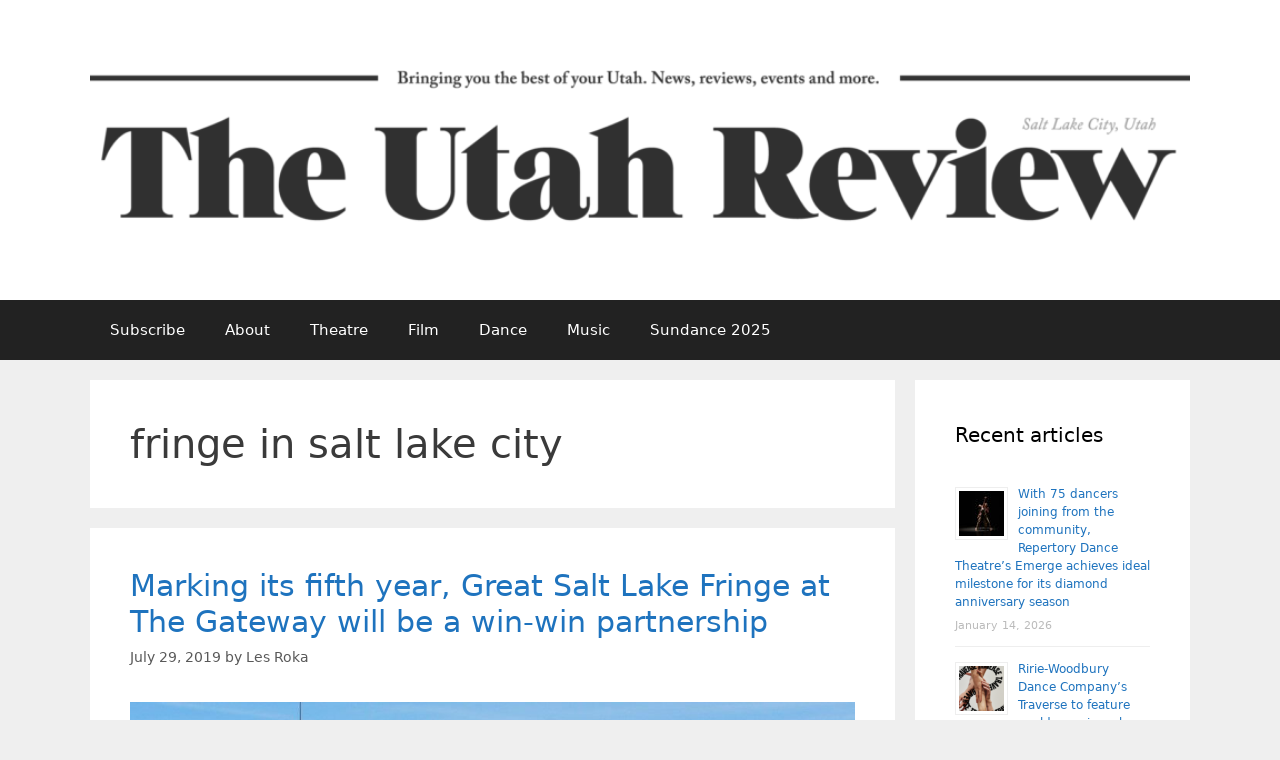

--- FILE ---
content_type: text/html; charset=UTF-8
request_url: https://www.theutahreview.com/tag/fringe-in-salt-lake-city/
body_size: 12802
content:
<!DOCTYPE html><html lang="en-US" itemscope itemtype="https://schema.org/WebSite"><head><meta charset="UTF-8"><title>fringe in salt lake city &#8211; The Utah Review</title><meta name='robots' content='max-image-preview:large' /><meta name="viewport" content="width=device-width, initial-scale=1"><link rel='dns-prefetch' href='//www.theutahreview.com' /><link rel='dns-prefetch' href='//secure.gravatar.com' /><link rel='dns-prefetch' href='//stats.wp.com' /><link rel='dns-prefetch' href='//v0.wordpress.com' /><link rel='dns-prefetch' href='//jetpack.wordpress.com' /><link rel='dns-prefetch' href='//s0.wp.com' /><link rel='dns-prefetch' href='//public-api.wordpress.com' /><link rel='dns-prefetch' href='//0.gravatar.com' /><link rel='dns-prefetch' href='//1.gravatar.com' /><link rel='dns-prefetch' href='//2.gravatar.com' /><link rel="alternate" type="application/rss+xml" title="The Utah Review &raquo; Feed" href="https://www.theutahreview.com/feed/" /><link rel="alternate" type="application/rss+xml" title="The Utah Review &raquo; Comments Feed" href="https://www.theutahreview.com/comments/feed/" /><link rel="alternate" type="application/rss+xml" title="The Utah Review &raquo; fringe in salt lake city Tag Feed" href="https://www.theutahreview.com/tag/fringe-in-salt-lake-city/feed/" /><style id='wp-img-auto-sizes-contain-inline-css'>img:is([sizes=auto i],[sizes^="auto," i]){contain-intrinsic-size:3000px 1500px}
/*# sourceURL=wp-img-auto-sizes-contain-inline-css */</style><style id='wp-emoji-styles-inline-css'>img.wp-smiley, img.emoji {
		display: inline !important;
		border: none !important;
		box-shadow: none !important;
		height: 1em !important;
		width: 1em !important;
		margin: 0 0.07em !important;
		vertical-align: -0.1em !important;
		background: none !important;
		padding: 0 !important;
	}
/*# sourceURL=wp-emoji-styles-inline-css */</style><style id='wp-block-library-inline-css'>:root{--wp-block-synced-color:#7a00df;--wp-block-synced-color--rgb:122,0,223;--wp-bound-block-color:var(--wp-block-synced-color);--wp-editor-canvas-background:#ddd;--wp-admin-theme-color:#007cba;--wp-admin-theme-color--rgb:0,124,186;--wp-admin-theme-color-darker-10:#006ba1;--wp-admin-theme-color-darker-10--rgb:0,107,160.5;--wp-admin-theme-color-darker-20:#005a87;--wp-admin-theme-color-darker-20--rgb:0,90,135;--wp-admin-border-width-focus:2px}@media (min-resolution:192dpi){:root{--wp-admin-border-width-focus:1.5px}}.wp-element-button{cursor:pointer}:root .has-very-light-gray-background-color{background-color:#eee}:root .has-very-dark-gray-background-color{background-color:#313131}:root .has-very-light-gray-color{color:#eee}:root .has-very-dark-gray-color{color:#313131}:root .has-vivid-green-cyan-to-vivid-cyan-blue-gradient-background{background:linear-gradient(135deg,#00d084,#0693e3)}:root .has-purple-crush-gradient-background{background:linear-gradient(135deg,#34e2e4,#4721fb 50%,#ab1dfe)}:root .has-hazy-dawn-gradient-background{background:linear-gradient(135deg,#faaca8,#dad0ec)}:root .has-subdued-olive-gradient-background{background:linear-gradient(135deg,#fafae1,#67a671)}:root .has-atomic-cream-gradient-background{background:linear-gradient(135deg,#fdd79a,#004a59)}:root .has-nightshade-gradient-background{background:linear-gradient(135deg,#330968,#31cdcf)}:root .has-midnight-gradient-background{background:linear-gradient(135deg,#020381,#2874fc)}:root{--wp--preset--font-size--normal:16px;--wp--preset--font-size--huge:42px}.has-regular-font-size{font-size:1em}.has-larger-font-size{font-size:2.625em}.has-normal-font-size{font-size:var(--wp--preset--font-size--normal)}.has-huge-font-size{font-size:var(--wp--preset--font-size--huge)}.has-text-align-center{text-align:center}.has-text-align-left{text-align:left}.has-text-align-right{text-align:right}.has-fit-text{white-space:nowrap!important}#end-resizable-editor-section{display:none}.aligncenter{clear:both}.items-justified-left{justify-content:flex-start}.items-justified-center{justify-content:center}.items-justified-right{justify-content:flex-end}.items-justified-space-between{justify-content:space-between}.screen-reader-text{border:0;clip-path:inset(50%);height:1px;margin:-1px;overflow:hidden;padding:0;position:absolute;width:1px;word-wrap:normal!important}.screen-reader-text:focus{background-color:#ddd;clip-path:none;color:#444;display:block;font-size:1em;height:auto;left:5px;line-height:normal;padding:15px 23px 14px;text-decoration:none;top:5px;width:auto;z-index:100000}html :where(.has-border-color){border-style:solid}html :where([style*=border-top-color]){border-top-style:solid}html :where([style*=border-right-color]){border-right-style:solid}html :where([style*=border-bottom-color]){border-bottom-style:solid}html :where([style*=border-left-color]){border-left-style:solid}html :where([style*=border-width]){border-style:solid}html :where([style*=border-top-width]){border-top-style:solid}html :where([style*=border-right-width]){border-right-style:solid}html :where([style*=border-bottom-width]){border-bottom-style:solid}html :where([style*=border-left-width]){border-left-style:solid}html :where(img[class*=wp-image-]){height:auto;max-width:100%}:where(figure){margin:0 0 1em}html :where(.is-position-sticky){--wp-admin--admin-bar--position-offset:var(--wp-admin--admin-bar--height,0px)}@media screen and (max-width:600px){html :where(.is-position-sticky){--wp-admin--admin-bar--position-offset:0px}}

/*# sourceURL=wp-block-library-inline-css */</style><style id='wp-block-paragraph-inline-css'>.is-small-text{font-size:.875em}.is-regular-text{font-size:1em}.is-large-text{font-size:2.25em}.is-larger-text{font-size:3em}.has-drop-cap:not(:focus):first-letter{float:left;font-size:8.4em;font-style:normal;font-weight:100;line-height:.68;margin:.05em .1em 0 0;text-transform:uppercase}body.rtl .has-drop-cap:not(:focus):first-letter{float:none;margin-left:.1em}p.has-drop-cap.has-background{overflow:hidden}:root :where(p.has-background){padding:1.25em 2.375em}:where(p.has-text-color:not(.has-link-color)) a{color:inherit}p.has-text-align-left[style*="writing-mode:vertical-lr"],p.has-text-align-right[style*="writing-mode:vertical-rl"]{rotate:180deg}
/*# sourceURL=https://www.theutahreview.com/wp-includes/blocks/paragraph/style.min.css */</style><style id='global-styles-inline-css'>:root{--wp--preset--aspect-ratio--square: 1;--wp--preset--aspect-ratio--4-3: 4/3;--wp--preset--aspect-ratio--3-4: 3/4;--wp--preset--aspect-ratio--3-2: 3/2;--wp--preset--aspect-ratio--2-3: 2/3;--wp--preset--aspect-ratio--16-9: 16/9;--wp--preset--aspect-ratio--9-16: 9/16;--wp--preset--color--black: #000000;--wp--preset--color--cyan-bluish-gray: #abb8c3;--wp--preset--color--white: #ffffff;--wp--preset--color--pale-pink: #f78da7;--wp--preset--color--vivid-red: #cf2e2e;--wp--preset--color--luminous-vivid-orange: #ff6900;--wp--preset--color--luminous-vivid-amber: #fcb900;--wp--preset--color--light-green-cyan: #7bdcb5;--wp--preset--color--vivid-green-cyan: #00d084;--wp--preset--color--pale-cyan-blue: #8ed1fc;--wp--preset--color--vivid-cyan-blue: #0693e3;--wp--preset--color--vivid-purple: #9b51e0;--wp--preset--color--contrast: var(--contrast);--wp--preset--color--contrast-2: var(--contrast-2);--wp--preset--color--contrast-3: var(--contrast-3);--wp--preset--color--base: var(--base);--wp--preset--color--base-2: var(--base-2);--wp--preset--color--base-3: var(--base-3);--wp--preset--color--accent: var(--accent);--wp--preset--gradient--vivid-cyan-blue-to-vivid-purple: linear-gradient(135deg,rgb(6,147,227) 0%,rgb(155,81,224) 100%);--wp--preset--gradient--light-green-cyan-to-vivid-green-cyan: linear-gradient(135deg,rgb(122,220,180) 0%,rgb(0,208,130) 100%);--wp--preset--gradient--luminous-vivid-amber-to-luminous-vivid-orange: linear-gradient(135deg,rgb(252,185,0) 0%,rgb(255,105,0) 100%);--wp--preset--gradient--luminous-vivid-orange-to-vivid-red: linear-gradient(135deg,rgb(255,105,0) 0%,rgb(207,46,46) 100%);--wp--preset--gradient--very-light-gray-to-cyan-bluish-gray: linear-gradient(135deg,rgb(238,238,238) 0%,rgb(169,184,195) 100%);--wp--preset--gradient--cool-to-warm-spectrum: linear-gradient(135deg,rgb(74,234,220) 0%,rgb(151,120,209) 20%,rgb(207,42,186) 40%,rgb(238,44,130) 60%,rgb(251,105,98) 80%,rgb(254,248,76) 100%);--wp--preset--gradient--blush-light-purple: linear-gradient(135deg,rgb(255,206,236) 0%,rgb(152,150,240) 100%);--wp--preset--gradient--blush-bordeaux: linear-gradient(135deg,rgb(254,205,165) 0%,rgb(254,45,45) 50%,rgb(107,0,62) 100%);--wp--preset--gradient--luminous-dusk: linear-gradient(135deg,rgb(255,203,112) 0%,rgb(199,81,192) 50%,rgb(65,88,208) 100%);--wp--preset--gradient--pale-ocean: linear-gradient(135deg,rgb(255,245,203) 0%,rgb(182,227,212) 50%,rgb(51,167,181) 100%);--wp--preset--gradient--electric-grass: linear-gradient(135deg,rgb(202,248,128) 0%,rgb(113,206,126) 100%);--wp--preset--gradient--midnight: linear-gradient(135deg,rgb(2,3,129) 0%,rgb(40,116,252) 100%);--wp--preset--font-size--small: 13px;--wp--preset--font-size--medium: 20px;--wp--preset--font-size--large: 36px;--wp--preset--font-size--x-large: 42px;--wp--preset--spacing--20: 0.44rem;--wp--preset--spacing--30: 0.67rem;--wp--preset--spacing--40: 1rem;--wp--preset--spacing--50: 1.5rem;--wp--preset--spacing--60: 2.25rem;--wp--preset--spacing--70: 3.38rem;--wp--preset--spacing--80: 5.06rem;--wp--preset--shadow--natural: 6px 6px 9px rgba(0, 0, 0, 0.2);--wp--preset--shadow--deep: 12px 12px 50px rgba(0, 0, 0, 0.4);--wp--preset--shadow--sharp: 6px 6px 0px rgba(0, 0, 0, 0.2);--wp--preset--shadow--outlined: 6px 6px 0px -3px rgb(255, 255, 255), 6px 6px rgb(0, 0, 0);--wp--preset--shadow--crisp: 6px 6px 0px rgb(0, 0, 0);}:where(.is-layout-flex){gap: 0.5em;}:where(.is-layout-grid){gap: 0.5em;}body .is-layout-flex{display: flex;}.is-layout-flex{flex-wrap: wrap;align-items: center;}.is-layout-flex > :is(*, div){margin: 0;}body .is-layout-grid{display: grid;}.is-layout-grid > :is(*, div){margin: 0;}:where(.wp-block-columns.is-layout-flex){gap: 2em;}:where(.wp-block-columns.is-layout-grid){gap: 2em;}:where(.wp-block-post-template.is-layout-flex){gap: 1.25em;}:where(.wp-block-post-template.is-layout-grid){gap: 1.25em;}.has-black-color{color: var(--wp--preset--color--black) !important;}.has-cyan-bluish-gray-color{color: var(--wp--preset--color--cyan-bluish-gray) !important;}.has-white-color{color: var(--wp--preset--color--white) !important;}.has-pale-pink-color{color: var(--wp--preset--color--pale-pink) !important;}.has-vivid-red-color{color: var(--wp--preset--color--vivid-red) !important;}.has-luminous-vivid-orange-color{color: var(--wp--preset--color--luminous-vivid-orange) !important;}.has-luminous-vivid-amber-color{color: var(--wp--preset--color--luminous-vivid-amber) !important;}.has-light-green-cyan-color{color: var(--wp--preset--color--light-green-cyan) !important;}.has-vivid-green-cyan-color{color: var(--wp--preset--color--vivid-green-cyan) !important;}.has-pale-cyan-blue-color{color: var(--wp--preset--color--pale-cyan-blue) !important;}.has-vivid-cyan-blue-color{color: var(--wp--preset--color--vivid-cyan-blue) !important;}.has-vivid-purple-color{color: var(--wp--preset--color--vivid-purple) !important;}.has-black-background-color{background-color: var(--wp--preset--color--black) !important;}.has-cyan-bluish-gray-background-color{background-color: var(--wp--preset--color--cyan-bluish-gray) !important;}.has-white-background-color{background-color: var(--wp--preset--color--white) !important;}.has-pale-pink-background-color{background-color: var(--wp--preset--color--pale-pink) !important;}.has-vivid-red-background-color{background-color: var(--wp--preset--color--vivid-red) !important;}.has-luminous-vivid-orange-background-color{background-color: var(--wp--preset--color--luminous-vivid-orange) !important;}.has-luminous-vivid-amber-background-color{background-color: var(--wp--preset--color--luminous-vivid-amber) !important;}.has-light-green-cyan-background-color{background-color: var(--wp--preset--color--light-green-cyan) !important;}.has-vivid-green-cyan-background-color{background-color: var(--wp--preset--color--vivid-green-cyan) !important;}.has-pale-cyan-blue-background-color{background-color: var(--wp--preset--color--pale-cyan-blue) !important;}.has-vivid-cyan-blue-background-color{background-color: var(--wp--preset--color--vivid-cyan-blue) !important;}.has-vivid-purple-background-color{background-color: var(--wp--preset--color--vivid-purple) !important;}.has-black-border-color{border-color: var(--wp--preset--color--black) !important;}.has-cyan-bluish-gray-border-color{border-color: var(--wp--preset--color--cyan-bluish-gray) !important;}.has-white-border-color{border-color: var(--wp--preset--color--white) !important;}.has-pale-pink-border-color{border-color: var(--wp--preset--color--pale-pink) !important;}.has-vivid-red-border-color{border-color: var(--wp--preset--color--vivid-red) !important;}.has-luminous-vivid-orange-border-color{border-color: var(--wp--preset--color--luminous-vivid-orange) !important;}.has-luminous-vivid-amber-border-color{border-color: var(--wp--preset--color--luminous-vivid-amber) !important;}.has-light-green-cyan-border-color{border-color: var(--wp--preset--color--light-green-cyan) !important;}.has-vivid-green-cyan-border-color{border-color: var(--wp--preset--color--vivid-green-cyan) !important;}.has-pale-cyan-blue-border-color{border-color: var(--wp--preset--color--pale-cyan-blue) !important;}.has-vivid-cyan-blue-border-color{border-color: var(--wp--preset--color--vivid-cyan-blue) !important;}.has-vivid-purple-border-color{border-color: var(--wp--preset--color--vivid-purple) !important;}.has-vivid-cyan-blue-to-vivid-purple-gradient-background{background: var(--wp--preset--gradient--vivid-cyan-blue-to-vivid-purple) !important;}.has-light-green-cyan-to-vivid-green-cyan-gradient-background{background: var(--wp--preset--gradient--light-green-cyan-to-vivid-green-cyan) !important;}.has-luminous-vivid-amber-to-luminous-vivid-orange-gradient-background{background: var(--wp--preset--gradient--luminous-vivid-amber-to-luminous-vivid-orange) !important;}.has-luminous-vivid-orange-to-vivid-red-gradient-background{background: var(--wp--preset--gradient--luminous-vivid-orange-to-vivid-red) !important;}.has-very-light-gray-to-cyan-bluish-gray-gradient-background{background: var(--wp--preset--gradient--very-light-gray-to-cyan-bluish-gray) !important;}.has-cool-to-warm-spectrum-gradient-background{background: var(--wp--preset--gradient--cool-to-warm-spectrum) !important;}.has-blush-light-purple-gradient-background{background: var(--wp--preset--gradient--blush-light-purple) !important;}.has-blush-bordeaux-gradient-background{background: var(--wp--preset--gradient--blush-bordeaux) !important;}.has-luminous-dusk-gradient-background{background: var(--wp--preset--gradient--luminous-dusk) !important;}.has-pale-ocean-gradient-background{background: var(--wp--preset--gradient--pale-ocean) !important;}.has-electric-grass-gradient-background{background: var(--wp--preset--gradient--electric-grass) !important;}.has-midnight-gradient-background{background: var(--wp--preset--gradient--midnight) !important;}.has-small-font-size{font-size: var(--wp--preset--font-size--small) !important;}.has-medium-font-size{font-size: var(--wp--preset--font-size--medium) !important;}.has-large-font-size{font-size: var(--wp--preset--font-size--large) !important;}.has-x-large-font-size{font-size: var(--wp--preset--font-size--x-large) !important;}
/*# sourceURL=global-styles-inline-css */</style><style id='classic-theme-styles-inline-css'>/*! This file is auto-generated */
.wp-block-button__link{color:#fff;background-color:#32373c;border-radius:9999px;box-shadow:none;text-decoration:none;padding:calc(.667em + 2px) calc(1.333em + 2px);font-size:1.125em}.wp-block-file__button{background:#32373c;color:#fff;text-decoration:none}
/*# sourceURL=/wp-includes/css/classic-themes.min.css */</style><link rel='stylesheet' id='gn-frontend-gnfollow-style-css' href='https://www.theutahreview.com/wp-content/plugins/gn-publisher/assets/css/gn-frontend-gnfollow.min.css?ver=1.5.26' media='all' /><style id='wpxpo-global-style-inline-css'>:root {
			--preset-color1: #037fff;
			--preset-color2: #026fe0;
			--preset-color3: #071323;
			--preset-color4: #132133;
			--preset-color5: #34495e;
			--preset-color6: #787676;
			--preset-color7: #f0f2f3;
			--preset-color8: #f8f9fa;
			--preset-color9: #ffffff;
		}{}
/*# sourceURL=wpxpo-global-style-inline-css */</style><style id='ultp-preset-colors-style-inline-css'>:root { --postx_preset_Base_1_color: #f4f4ff; --postx_preset_Base_2_color: #dddff8; --postx_preset_Base_3_color: #B4B4D6; --postx_preset_Primary_color: #3323f0; --postx_preset_Secondary_color: #4a5fff; --postx_preset_Tertiary_color: #FFFFFF; --postx_preset_Contrast_3_color: #545472; --postx_preset_Contrast_2_color: #262657; --postx_preset_Contrast_1_color: #10102e; --postx_preset_Over_Primary_color: #ffffff;  }
/*# sourceURL=ultp-preset-colors-style-inline-css */</style><style id='ultp-preset-gradient-style-inline-css'>:root { --postx_preset_Primary_to_Secondary_to_Right_gradient: linear-gradient(90deg, var(--postx_preset_Primary_color) 0%, var(--postx_preset_Secondary_color) 100%); --postx_preset_Primary_to_Secondary_to_Bottom_gradient: linear-gradient(180deg, var(--postx_preset_Primary_color) 0%, var(--postx_preset_Secondary_color) 100%); --postx_preset_Secondary_to_Primary_to_Right_gradient: linear-gradient(90deg, var(--postx_preset_Secondary_color) 0%, var(--postx_preset_Primary_color) 100%); --postx_preset_Secondary_to_Primary_to_Bottom_gradient: linear-gradient(180deg, var(--postx_preset_Secondary_color) 0%, var(--postx_preset_Primary_color) 100%); --postx_preset_Cold_Evening_gradient: linear-gradient(0deg, rgb(12, 52, 131) 0%, rgb(162, 182, 223) 100%, rgb(107, 140, 206) 100%, rgb(162, 182, 223) 100%); --postx_preset_Purple_Division_gradient: linear-gradient(0deg, rgb(112, 40, 228) 0%, rgb(229, 178, 202) 100%); --postx_preset_Over_Sun_gradient: linear-gradient(60deg, rgb(171, 236, 214) 0%, rgb(251, 237, 150) 100%); --postx_preset_Morning_Salad_gradient: linear-gradient(-255deg, rgb(183, 248, 219) 0%, rgb(80, 167, 194) 100%); --postx_preset_Fabled_Sunset_gradient: linear-gradient(-270deg, rgb(35, 21, 87) 0%, rgb(68, 16, 122) 29%, rgb(255, 19, 97) 67%, rgb(255, 248, 0) 100%);  }
/*# sourceURL=ultp-preset-gradient-style-inline-css */</style><style id='ultp-preset-typo-style-inline-css'>:root { --postx_preset_Heading_typo_font_family: Helvetica; --postx_preset_Heading_typo_font_family_type: sans-serif; --postx_preset_Heading_typo_font_weight: 600; --postx_preset_Heading_typo_text_transform: capitalize; --postx_preset_Body_and_Others_typo_font_family: Helvetica; --postx_preset_Body_and_Others_typo_font_family_type: sans-serif; --postx_preset_Body_and_Others_typo_font_weight: 400; --postx_preset_Body_and_Others_typo_text_transform: lowercase; --postx_preset_body_typo_font_size_lg: 16px; --postx_preset_paragraph_1_typo_font_size_lg: 12px; --postx_preset_paragraph_2_typo_font_size_lg: 12px; --postx_preset_paragraph_3_typo_font_size_lg: 12px; --postx_preset_heading_h1_typo_font_size_lg: 42px; --postx_preset_heading_h2_typo_font_size_lg: 36px; --postx_preset_heading_h3_typo_font_size_lg: 30px; --postx_preset_heading_h4_typo_font_size_lg: 24px; --postx_preset_heading_h5_typo_font_size_lg: 20px; --postx_preset_heading_h6_typo_font_size_lg: 16px; }
/*# sourceURL=ultp-preset-typo-style-inline-css */</style><link rel='stylesheet' id='generate-style-grid-css' href='https://www.theutahreview.com/wp-content/themes/generatepress/assets/css/unsemantic-grid.min.css?ver=3.6.0' media='all' /><link rel='stylesheet' id='generate-style-css' href='https://www.theutahreview.com/wp-content/themes/generatepress/assets/css/style.min.css?ver=3.6.0' media='all' /><style id='generate-style-inline-css'>body{background-color:#efefef;color:#3a3a3a;}a{color:#1e73be;}a:hover, a:focus, a:active{color:#000000;}body .grid-container{max-width:1100px;}.wp-block-group__inner-container{max-width:1100px;margin-left:auto;margin-right:auto;}.site-header .header-image{width:1180px;}:root{--contrast:#222222;--contrast-2:#575760;--contrast-3:#b2b2be;--base:#f0f0f0;--base-2:#f7f8f9;--base-3:#ffffff;--accent:#1e73be;}:root .has-contrast-color{color:var(--contrast);}:root .has-contrast-background-color{background-color:var(--contrast);}:root .has-contrast-2-color{color:var(--contrast-2);}:root .has-contrast-2-background-color{background-color:var(--contrast-2);}:root .has-contrast-3-color{color:var(--contrast-3);}:root .has-contrast-3-background-color{background-color:var(--contrast-3);}:root .has-base-color{color:var(--base);}:root .has-base-background-color{background-color:var(--base);}:root .has-base-2-color{color:var(--base-2);}:root .has-base-2-background-color{background-color:var(--base-2);}:root .has-base-3-color{color:var(--base-3);}:root .has-base-3-background-color{background-color:var(--base-3);}:root .has-accent-color{color:var(--accent);}:root .has-accent-background-color{background-color:var(--accent);}body, button, input, select, textarea{font-family:-apple-system, system-ui, BlinkMacSystemFont, "Segoe UI", Helvetica, Arial, sans-serif, "Apple Color Emoji", "Segoe UI Emoji", "Segoe UI Symbol";}body{line-height:1.5;}.entry-content > [class*="wp-block-"]:not(:last-child):not(.wp-block-heading){margin-bottom:1.5em;}.main-title{font-size:45px;}.main-navigation .main-nav ul ul li a{font-size:14px;}.sidebar .widget, .footer-widgets .widget{font-size:17px;}h1{font-weight:300;font-size:40px;}h2{font-weight:300;font-size:30px;}h3{font-size:20px;}h4{font-size:inherit;}h5{font-size:inherit;}@media (max-width:768px){.main-title{font-size:30px;}h1{font-size:30px;}h2{font-size:25px;}}.top-bar{background-color:#636363;color:#ffffff;}.top-bar a{color:#ffffff;}.top-bar a:hover{color:#303030;}.site-header{background-color:#ffffff;color:#3a3a3a;}.site-header a{color:#3a3a3a;}.main-title a,.main-title a:hover{color:#222222;}.site-description{color:#757575;}.main-navigation,.main-navigation ul ul{background-color:#222222;}.main-navigation .main-nav ul li a, .main-navigation .menu-toggle, .main-navigation .menu-bar-items{color:#ffffff;}.main-navigation .main-nav ul li:not([class*="current-menu-"]):hover > a, .main-navigation .main-nav ul li:not([class*="current-menu-"]):focus > a, .main-navigation .main-nav ul li.sfHover:not([class*="current-menu-"]) > a, .main-navigation .menu-bar-item:hover > a, .main-navigation .menu-bar-item.sfHover > a{color:#ffffff;background-color:#3f3f3f;}button.menu-toggle:hover,button.menu-toggle:focus,.main-navigation .mobile-bar-items a,.main-navigation .mobile-bar-items a:hover,.main-navigation .mobile-bar-items a:focus{color:#ffffff;}.main-navigation .main-nav ul li[class*="current-menu-"] > a{color:#ffffff;background-color:#3f3f3f;}.navigation-search input[type="search"],.navigation-search input[type="search"]:active, .navigation-search input[type="search"]:focus, .main-navigation .main-nav ul li.search-item.active > a, .main-navigation .menu-bar-items .search-item.active > a{color:#ffffff;background-color:#3f3f3f;}.main-navigation ul ul{background-color:#3f3f3f;}.main-navigation .main-nav ul ul li a{color:#ffffff;}.main-navigation .main-nav ul ul li:not([class*="current-menu-"]):hover > a,.main-navigation .main-nav ul ul li:not([class*="current-menu-"]):focus > a, .main-navigation .main-nav ul ul li.sfHover:not([class*="current-menu-"]) > a{color:#ffffff;background-color:#4f4f4f;}.main-navigation .main-nav ul ul li[class*="current-menu-"] > a{color:#ffffff;background-color:#4f4f4f;}.separate-containers .inside-article, .separate-containers .comments-area, .separate-containers .page-header, .one-container .container, .separate-containers .paging-navigation, .inside-page-header{background-color:#ffffff;}.entry-meta{color:#595959;}.entry-meta a{color:#595959;}.entry-meta a:hover{color:#1e73be;}.sidebar .widget{background-color:#ffffff;}.sidebar .widget .widget-title{color:#000000;}.footer-widgets{background-color:#ffffff;}.footer-widgets .widget-title{color:#000000;}.site-info{color:#ffffff;background-color:#222222;}.site-info a{color:#ffffff;}.site-info a:hover{color:#606060;}.footer-bar .widget_nav_menu .current-menu-item a{color:#606060;}input[type="text"],input[type="email"],input[type="url"],input[type="password"],input[type="search"],input[type="tel"],input[type="number"],textarea,select{color:#666666;background-color:#fafafa;border-color:#cccccc;}input[type="text"]:focus,input[type="email"]:focus,input[type="url"]:focus,input[type="password"]:focus,input[type="search"]:focus,input[type="tel"]:focus,input[type="number"]:focus,textarea:focus,select:focus{color:#666666;background-color:#ffffff;border-color:#bfbfbf;}button,html input[type="button"],input[type="reset"],input[type="submit"],a.button,a.wp-block-button__link:not(.has-background){color:#ffffff;background-color:#666666;}button:hover,html input[type="button"]:hover,input[type="reset"]:hover,input[type="submit"]:hover,a.button:hover,button:focus,html input[type="button"]:focus,input[type="reset"]:focus,input[type="submit"]:focus,a.button:focus,a.wp-block-button__link:not(.has-background):active,a.wp-block-button__link:not(.has-background):focus,a.wp-block-button__link:not(.has-background):hover{color:#ffffff;background-color:#3f3f3f;}a.generate-back-to-top{background-color:rgba( 0,0,0,0.4 );color:#ffffff;}a.generate-back-to-top:hover,a.generate-back-to-top:focus{background-color:rgba( 0,0,0,0.6 );color:#ffffff;}:root{--gp-search-modal-bg-color:var(--base-3);--gp-search-modal-text-color:var(--contrast);--gp-search-modal-overlay-bg-color:rgba(0,0,0,0.2);}@media (max-width:768px){.main-navigation .menu-bar-item:hover > a, .main-navigation .menu-bar-item.sfHover > a{background:none;color:#ffffff;}}.inside-top-bar{padding:10px;}.inside-header{padding:40px;}.site-main .wp-block-group__inner-container{padding:40px;}.entry-content .alignwide, body:not(.no-sidebar) .entry-content .alignfull{margin-left:-40px;width:calc(100% + 80px);max-width:calc(100% + 80px);}.rtl .menu-item-has-children .dropdown-menu-toggle{padding-left:20px;}.rtl .main-navigation .main-nav ul li.menu-item-has-children > a{padding-right:20px;}.site-info{padding:20px;}@media (max-width:768px){.separate-containers .inside-article, .separate-containers .comments-area, .separate-containers .page-header, .separate-containers .paging-navigation, .one-container .site-content, .inside-page-header{padding:30px;}.site-main .wp-block-group__inner-container{padding:30px;}.site-info{padding-right:10px;padding-left:10px;}.entry-content .alignwide, body:not(.no-sidebar) .entry-content .alignfull{margin-left:-30px;width:calc(100% + 60px);max-width:calc(100% + 60px);}}.one-container .sidebar .widget{padding:0px;}/* End cached CSS */@media (max-width:768px){.main-navigation .menu-toggle,.main-navigation .mobile-bar-items,.sidebar-nav-mobile:not(#sticky-placeholder){display:block;}.main-navigation ul,.gen-sidebar-nav{display:none;}[class*="nav-float-"] .site-header .inside-header > *{float:none;clear:both;}}
/*# sourceURL=generate-style-inline-css */</style><link rel='stylesheet' id='generate-mobile-style-css' href='https://www.theutahreview.com/wp-content/themes/generatepress/assets/css/mobile.min.css?ver=3.6.0' media='all' /><link rel='stylesheet' id='generate-font-icons-css' href='https://www.theutahreview.com/wp-content/themes/generatepress/assets/css/components/font-icons.min.css?ver=3.6.0' media='all' /> <script defer src="https://www.theutahreview.com/wp-includes/js/jquery/jquery.min.js?ver=3.7.1" id="jquery-core-js"></script> <script defer src="https://www.theutahreview.com/wp-includes/js/jquery/jquery-migrate.min.js?ver=3.4.1" id="jquery-migrate-js"></script> <meta property="og:type" content="website"><meta property="og:locale" content="en_US"><meta property="og:site_name" content="The Utah Review"><meta property="og:url" content="https://www.theutahreview.com/tag/fringe-in-salt-lake-city/"><meta property="og:title" content="fringe in salt lake city &#8211; The Utah Review"><meta property="twitter:partner" content="ogwp"><meta property="twitter:title" content="fringe in salt lake city &#8211; The Utah Review"><meta property="twitter:url" content="https://www.theutahreview.com/tag/fringe-in-salt-lake-city/"><meta itemprop="name" content="fringe in salt lake city &#8211; The Utah Review"><link rel="https://api.w.org/" href="https://www.theutahreview.com/wp-json/" /><link rel="alternate" title="JSON" type="application/json" href="https://www.theutahreview.com/wp-json/wp/v2/tags/3050" /><link rel="EditURI" type="application/rsd+xml" title="RSD" href="https://www.theutahreview.com/xmlrpc.php?rsd" /><meta name="generator" content="WordPress 6.9" /><style>img#wpstats{display:none}</style><link rel='stylesheet' id='rpwe-style-css' href='https://www.theutahreview.com/wp-content/cache/autoptimize/autoptimize_single_88518d180006cc683838eadac0ba3d7a.php?ver=2.0.2' media='all' /></head><body class="archive tag tag-fringe-in-salt-lake-city tag-3050 wp-custom-logo wp-embed-responsive wp-theme-generatepress postx-page right-sidebar nav-below-header separate-containers fluid-header active-footer-widgets-3 nav-aligned-left header-aligned-left dropdown-hover" itemtype="https://schema.org/Blog" itemscope> <a class="screen-reader-text skip-link" href="#content" title="Skip to content">Skip to content</a><header class="site-header" id="masthead" aria-label="Site"  itemtype="https://schema.org/WPHeader" itemscope><div class="inside-header grid-container grid-parent"><div class="site-logo"> <a href="https://www.theutahreview.com/" rel="home"> <img  class="header-image is-logo-image" alt="The Utah Review" src="https://www.theutahreview.com/wp-content/uploads/2018/10/cropped-UtahReview-Masthead-2280-1.png" /> </a></div></div></header><nav class="main-navigation sub-menu-right" id="site-navigation" aria-label="Primary"  itemtype="https://schema.org/SiteNavigationElement" itemscope><div class="inside-navigation grid-container grid-parent"> <button class="menu-toggle" aria-controls="primary-menu" aria-expanded="false"> <span class="mobile-menu">Menu</span> </button><div id="primary-menu" class="main-nav"><ul id="menu-navigation" class=" menu sf-menu"><li id="menu-item-12003" class="menu-item menu-item-type-custom menu-item-object-custom menu-item-12003"><a href="http://eepurl.com/VXgTT">Subscribe</a></li><li id="menu-item-167" class="menu-item menu-item-type-post_type menu-item-object-page menu-item-167"><a href="https://www.theutahreview.com/about/">About</a></li><li id="menu-item-11865" class="menu-item menu-item-type-taxonomy menu-item-object-category menu-item-11865"><a href="https://www.theutahreview.com/category/arts/theatre/">Theatre</a></li><li id="menu-item-11866" class="menu-item menu-item-type-taxonomy menu-item-object-category menu-item-11866"><a href="https://www.theutahreview.com/category/arts/film/">Film</a></li><li id="menu-item-21445" class="menu-item menu-item-type-taxonomy menu-item-object-category menu-item-21445"><a href="https://www.theutahreview.com/category/arts/dance/">Dance</a></li><li id="menu-item-21446" class="menu-item menu-item-type-taxonomy menu-item-object-category menu-item-21446"><a href="https://www.theutahreview.com/category/arts/music-arts/">Music</a></li><li id="menu-item-24147" class="menu-item menu-item-type-custom menu-item-object-custom menu-item-24147"><a href="https://www.theutahreview.com/tag/sundance-2025">Sundance 2025</a></li></ul></div></div></nav><div class="site grid-container container hfeed grid-parent" id="page"><div class="site-content" id="content"><div class="content-area grid-parent mobile-grid-100 grid-75 tablet-grid-75" id="primary"><main class="site-main" id="main"><header class="page-header" aria-label="Page"><h1 class="page-title"> fringe in salt lake city</h1></header><article id="post-13625" class="post-13625 post type-post status-publish format-standard has-post-thumbnail hentry category-arts category-dance category-educational category-event category-featured category-music-arts category-news category-preview category-theatre tag-arts-in-downtown-salt-lake-city tag-fringe-in-salt-lake-city tag-gslf-2019 tag-jacklyn-briggs-the-gateway tag-jay-perry tag-the-blocks-slc tag-the-gateway" itemtype="https://schema.org/CreativeWork" itemscope><div class="inside-article"><header class="entry-header"><h2 class="entry-title" itemprop="headline"><a href="https://www.theutahreview.com/marking-its-fifth-year-great-salt-lake-fringe-at-the-gateway-will-be-a-win-win-partnership/" rel="bookmark">Marking its fifth year, Great Salt Lake Fringe at The Gateway will be a win-win partnership</a></h2><div class="entry-meta"> <span class="posted-on"><time class="entry-date published" datetime="2019-07-29T11:11:32-06:00" itemprop="datePublished">July 29, 2019</time></span> <span class="byline">by <span class="author vcard" itemprop="author" itemtype="https://schema.org/Person" itemscope><a class="url fn n" href="https://www.theutahreview.com/author/les/" title="View all posts by Les Roka" rel="author" itemprop="url"><span class="author-name" itemprop="name">Les Roka</span></a></span></span></div></header><div class="post-image"> <a href="https://www.theutahreview.com/marking-its-fifth-year-great-salt-lake-fringe-at-the-gateway-will-be-a-win-win-partnership/"> <img width="940" height="788" src="https://www.theutahreview.com/wp-content/uploads/2019/07/Fs5WACJ9.jpeg" class="attachment-full size-full wp-post-image" alt="" itemprop="image" decoding="async" fetchpriority="high" srcset="https://www.theutahreview.com/wp-content/uploads/2019/07/Fs5WACJ9.jpeg 940w, https://www.theutahreview.com/wp-content/uploads/2019/07/Fs5WACJ9-300x251.jpeg 300w, https://www.theutahreview.com/wp-content/uploads/2019/07/Fs5WACJ9-768x644.jpeg 768w, https://www.theutahreview.com/wp-content/uploads/2019/07/Fs5WACJ9-696x583.jpeg 696w" sizes="(max-width: 940px) 100vw, 940px" /> </a></div><div class="entry-summary" itemprop="text"><p>Ever since the first Fringe festival took place in Edinburgh 72 years ago, artists around the world have leveraged the opportunities of such events to become their gateway into visibility and recognition for their ground-breaking efforts in creative expressions. Today, there are more than 250 Fringe festivals around the world. As the Great Salt Lake &#8230; <a title="Marking its fifth year, Great Salt Lake Fringe at The Gateway will be a win-win partnership" class="read-more" href="https://www.theutahreview.com/marking-its-fifth-year-great-salt-lake-fringe-at-the-gateway-will-be-a-win-win-partnership/" aria-label="Read more about Marking its fifth year, Great Salt Lake Fringe at The Gateway will be a win-win partnership">Read more</a></p></div><footer class="entry-meta" aria-label="Entry meta"> <span class="cat-links"><span class="screen-reader-text">Categories </span><a href="https://www.theutahreview.com/category/arts/" rel="category tag">Arts</a>, <a href="https://www.theutahreview.com/category/arts/dance/" rel="category tag">Dance</a>, <a href="https://www.theutahreview.com/category/educational/" rel="category tag">Educational</a>, <a href="https://www.theutahreview.com/category/event/" rel="category tag">Event</a>, <a href="https://www.theutahreview.com/category/featured/" rel="category tag">Featured</a>, <a href="https://www.theutahreview.com/category/arts/music-arts/" rel="category tag">Music</a>, <a href="https://www.theutahreview.com/category/news/" rel="category tag">News</a>, <a href="https://www.theutahreview.com/category/preview/" rel="category tag">Preview</a>, <a href="https://www.theutahreview.com/category/arts/theatre/" rel="category tag">Theatre</a></span> <span class="tags-links"><span class="screen-reader-text">Tags </span><a href="https://www.theutahreview.com/tag/arts-in-downtown-salt-lake-city/" rel="tag">arts in downtown salt lake city</a>, <a href="https://www.theutahreview.com/tag/fringe-in-salt-lake-city/" rel="tag">fringe in salt lake city</a>, <a href="https://www.theutahreview.com/tag/gslf-2019/" rel="tag">gslf 2019</a>, <a href="https://www.theutahreview.com/tag/jacklyn-briggs-the-gateway/" rel="tag">jacklyn briggs the gateway</a>, <a href="https://www.theutahreview.com/tag/jay-perry/" rel="tag">Jay Perry</a>, <a href="https://www.theutahreview.com/tag/the-blocks-slc/" rel="tag">the blocks slc</a>, <a href="https://www.theutahreview.com/tag/the-gateway/" rel="tag">the gateway</a></span> <span class="comments-link"><a href="https://www.theutahreview.com/marking-its-fifth-year-great-salt-lake-fringe-at-the-gateway-will-be-a-win-win-partnership/#respond">Leave a comment</a></span></footer></div></article></main></div><div class="widget-area sidebar is-right-sidebar grid-25 tablet-grid-25 grid-parent" id="right-sidebar"><div class="inside-right-sidebar"><aside id="rpwe_widget-2" class="widget inner-padding rpwe_widget recent-posts-extended"><h2 class="widget-title">Recent articles</h2><div  class="rpwe-block"><ul class="rpwe-ul"><li class="rpwe-li rpwe-clearfix"><a class="rpwe-img" href="https://www.theutahreview.com/with-75-dancers-joining-from-the-community-repertory-dance-theatres-emerge-achieves-ideal-milestone-for-its-diamond-anniversary-season/" target="_self"><img class="rpwe-alignleft rpwe-thumb" src="https://www.theutahreview.com/wp-content/uploads/2026/01/41D87A1F-50E5-4868-97A0-1DBA13DAE217-45x45.jpeg" alt="With 75 dancers joining from the community, Repertory Dance Theatre’s Emerge achieves ideal milestone for its diamond anniversary season" height="45" width="45" loading="lazy" decoding="async"></a><h3 class="rpwe-title"><a href="https://www.theutahreview.com/with-75-dancers-joining-from-the-community-repertory-dance-theatres-emerge-achieves-ideal-milestone-for-its-diamond-anniversary-season/" target="_self">With 75 dancers joining from the community, Repertory Dance Theatre’s Emerge achieves ideal milestone for its diamond anniversary season</a></h3><time class="rpwe-time published" datetime="2026-01-14T10:05:31-06:00">January 14, 2026</time></li><li class="rpwe-li rpwe-clearfix"><a class="rpwe-img" href="https://www.theutahreview.com/ririe-woodbury-dance-companys-traverse-to-feature-world-premieres-by-award-winning-choreographer-annie-rigney-four-company-dancers/" target="_self"><img class="rpwe-alignleft rpwe-thumb" src="https://www.theutahreview.com/wp-content/uploads/2026/01/43D33F7C-71AD-4B9B-BE86-867B960FEFCE-45x45.png" alt="Ririe-Woodbury Dance Company’s Traverse to feature world premieres by award-winning choreographer Annie Rigney, four company dancers" height="45" width="45" loading="lazy" decoding="async"></a><h3 class="rpwe-title"><a href="https://www.theutahreview.com/ririe-woodbury-dance-companys-traverse-to-feature-world-premieres-by-award-winning-choreographer-annie-rigney-four-company-dancers/" target="_self">Ririe-Woodbury Dance Company’s Traverse to feature world premieres by award-winning choreographer Annie Rigney, four company dancers</a></h3><time class="rpwe-time published" datetime="2026-01-13T13:38:40-06:00">January 13, 2026</time></li><li class="rpwe-li rpwe-clearfix"><a class="rpwe-img" href="https://www.theutahreview.com/new-and-recent-music-to-highlight-jan-13-so-percussion-concert-presented-by-utahpresents-university-of-utah-school-of-music/" target="_self"><img class="rpwe-alignleft rpwe-thumb" src="https://www.theutahreview.com/wp-content/uploads/2026/01/034EE512-B139-457F-AD5F-A0B77B6BE3E2-45x45.jpeg" alt="New and recent music to highlight Jan. 13 Sō Percussion concert, presented by UtahPresents, University of Utah School of Music" height="45" width="45" loading="lazy" decoding="async"></a><h3 class="rpwe-title"><a href="https://www.theutahreview.com/new-and-recent-music-to-highlight-jan-13-so-percussion-concert-presented-by-utahpresents-university-of-utah-school-of-music/" target="_self">New and recent music to highlight Jan. 13 Sō Percussion concert, presented by UtahPresents, University of Utah School of Music</a></h3><time class="rpwe-time published" datetime="2026-01-08T10:55:52-06:00">January 8, 2026</time></li><li class="rpwe-li rpwe-clearfix"><a class="rpwe-img" href="https://www.theutahreview.com/fearless-fierce-and-indomitable-in-human-spirit-the-utah-reviews-top-ten-moments-of-the-utah-enlightenment-in-2025/" target="_self"><img class="rpwe-alignleft rpwe-thumb" src="https://www.theutahreview.com/wp-content/uploads/2025/11/26A0DC88-F338-43B2-AC0E-6F4FA789283F-45x45.jpeg" alt="Fearless, fierce and indomitable in human spirit: The Utah Review’s Top Ten Moments of the Utah Enlightenment in 2025" height="45" width="45" loading="lazy" decoding="async"></a><h3 class="rpwe-title"><a href="https://www.theutahreview.com/fearless-fierce-and-indomitable-in-human-spirit-the-utah-reviews-top-ten-moments-of-the-utah-enlightenment-in-2025/" target="_self">Fearless, fierce and indomitable in human spirit: The Utah Review’s Top Ten Moments of the Utah Enlightenment in 2025</a></h3><time class="rpwe-time published" datetime="2025-12-19T10:46:29-06:00">December 19, 2025</time></li><li class="rpwe-li rpwe-clearfix"><a class="rpwe-img" href="https://www.theutahreview.com/discovering-the-enchantment-that-propels-a-living-historic-landmark-as-americas-1st-nutcracker-two-city-academy-students-review-the-2025-edition-of-ballet-west-production-of-this-hol/" target="_self"><img class="rpwe-alignleft rpwe-thumb" src="https://www.theutahreview.com/wp-content/uploads/2025/12/93AD0E82-96A1-4CB5-9C46-8086CFAEFA0C-45x45.jpeg" alt="Discovering the enchantment that propels a living historic landmark as America’s 1st Nutcracker&#x2122;: two City Academy students review the 2025 edition of Ballet West production of this holiday classic" height="45" width="45" loading="lazy" decoding="async"></a><h3 class="rpwe-title"><a href="https://www.theutahreview.com/discovering-the-enchantment-that-propels-a-living-historic-landmark-as-americas-1st-nutcracker-two-city-academy-students-review-the-2025-edition-of-ballet-west-production-of-this-hol/" target="_self">Discovering the enchantment that propels a living historic landmark as America’s 1st Nutcracker&#x2122;: two City Academy students review the 2025 edition of Ballet West production of this holiday classic</a></h3><time class="rpwe-time published" datetime="2025-12-16T14:34:30-06:00">December 16, 2025</time></li><li class="rpwe-li rpwe-clearfix"><a class="rpwe-img" href="https://www.theutahreview.com/impressive-immersive-delight-two-city-academy-student-reviewers-have-fun-with-salt-lake-acting-companys-naked-mole-rat-gets-dressed-the-rock-experience/" target="_self"><img class="rpwe-alignleft rpwe-thumb" src="https://www.theutahreview.com/wp-content/uploads/2025/12/9E1790E5-7898-438C-9CC2-5A27187708D1-45x45.jpeg" alt="Impressive, immersive delight: Two City Academy student reviewers have fun with Salt Lake Acting Company’s Naked Mole Rat Gets Dressed: The Rock Experience" height="45" width="45" loading="lazy" decoding="async"></a><h3 class="rpwe-title"><a href="https://www.theutahreview.com/impressive-immersive-delight-two-city-academy-student-reviewers-have-fun-with-salt-lake-acting-companys-naked-mole-rat-gets-dressed-the-rock-experience/" target="_self">Impressive, immersive delight: Two City Academy student reviewers have fun with Salt Lake Acting Company’s Naked Mole Rat Gets Dressed: The Rock Experience</a></h3><time class="rpwe-time published" datetime="2025-12-16T10:22:39-06:00">December 16, 2025</time></li><li class="rpwe-li rpwe-clearfix"><a class="rpwe-img" href="https://www.theutahreview.com/magnificent-calls-to-the-spirit-of-the-season-christmas-with-the-tabernacle-choir-eccles-organ-festivals-brass-and-organ-christmas-concert/" target="_self"><img class="rpwe-alignleft rpwe-thumb" src="https://www.theutahreview.com/wp-content/uploads/2025/12/5C3CD15D-F055-4530-994E-43423C7FB4B9-45x45.jpeg" alt="Magnificent calls to the spirit of the season: Christmas with The Tabernacle Choir, Eccles Organ Festival’s Brass and Organ Christmas Concert" height="45" width="45" loading="lazy" decoding="async"></a><h3 class="rpwe-title"><a href="https://www.theutahreview.com/magnificent-calls-to-the-spirit-of-the-season-christmas-with-the-tabernacle-choir-eccles-organ-festivals-brass-and-organ-christmas-concert/" target="_self">Magnificent calls to the spirit of the season: Christmas with The Tabernacle Choir, Eccles Organ Festival’s Brass and Organ Christmas Concert</a></h3><time class="rpwe-time published" datetime="2025-12-15T13:39:14-06:00">December 15, 2025</time></li><li class="rpwe-li rpwe-clearfix"><a class="rpwe-img" href="https://www.theutahreview.com/pioneer-theatre-company-decks-the-halls-with-farce-in-splendidly-hysterical-production-of-noises-off/" target="_self"><img class="rpwe-alignleft rpwe-thumb" src="https://www.theutahreview.com/wp-content/uploads/2025/12/086090EF-2BC3-4FF3-A78D-5E1CA90A6D01-45x45.jpeg" alt="Pioneer Theatre Company decks the halls with farce in splendidly hysterical production of Noises Off" height="45" width="45" loading="lazy" decoding="async"></a><h3 class="rpwe-title"><a href="https://www.theutahreview.com/pioneer-theatre-company-decks-the-halls-with-farce-in-splendidly-hysterical-production-of-noises-off/" target="_self">Pioneer Theatre Company decks the halls with farce in splendidly hysterical production of Noises Off</a></h3><time class="rpwe-time published" datetime="2025-12-09T12:36:49-06:00">December 9, 2025</time></li><li class="rpwe-li rpwe-clearfix"><a class="rpwe-img" href="https://www.theutahreview.com/utah-museum-of-fine-arts-relative-truths-university-of-utah-art-faculty-show-intellectually-invigorating-acutely-timed-exploration/" target="_self"><img class="rpwe-alignleft rpwe-thumb" src="https://www.theutahreview.com/wp-content/uploads/2025/11/09B03A4E-3374-4F64-A2D2-39B557DAAB79-45x45.jpeg" alt="Utah Museum of Fine Arts’ Relative Truths, University of Utah art faculty show, intellectually invigorating, acutely timed exploration" height="45" width="45" loading="lazy" decoding="async"></a><h3 class="rpwe-title"><a href="https://www.theutahreview.com/utah-museum-of-fine-arts-relative-truths-university-of-utah-art-faculty-show-intellectually-invigorating-acutely-timed-exploration/" target="_self">Utah Museum of Fine Arts’ Relative Truths, University of Utah art faculty show, intellectually invigorating, acutely timed exploration</a></h3><time class="rpwe-time published" datetime="2025-12-05T14:13:30-06:00">December 5, 2025</time></li><li class="rpwe-li rpwe-clearfix"><a class="rpwe-img" href="https://www.theutahreview.com/peeking-behind-the-scenes-as-dancers-set-for-the-holiday-season-run-at-ballet-west-of-americas-1st-nutcracker/" target="_self"><img class="rpwe-alignleft rpwe-thumb" src="https://www.theutahreview.com/wp-content/uploads/2025/12/D927306D-58DD-40B0-BDCD-27E125D82D9C-45x45.jpeg" alt="Peeking behind the scenes, as dancers set for the holiday season run at Ballet West of  America&#8217;s 1st Nutcracker&#x2122;" height="45" width="45" loading="lazy" decoding="async"></a><h3 class="rpwe-title"><a href="https://www.theutahreview.com/peeking-behind-the-scenes-as-dancers-set-for-the-holiday-season-run-at-ballet-west-of-americas-1st-nutcracker/" target="_self">Peeking behind the scenes, as dancers set for the holiday season run at Ballet West of  America&#8217;s 1st Nutcracker&#x2122;</a></h3><time class="rpwe-time published" datetime="2025-12-05T12:57:53-06:00">December 5, 2025</time></li></ul></div></aside></div></div></div></div><div class="site-footer"><footer class="site-info" aria-label="Site"  itemtype="https://schema.org/WPFooter" itemscope><div class="inside-site-info grid-container grid-parent"><div class="copyright-bar"> <span class="copyright">&copy; 2026 The Utah Review</span> &bull; Built with <a href="https://generatepress.com" itemprop="url">GeneratePress</a></div></div></footer></div> <script type="speculationrules">{"prefetch":[{"source":"document","where":{"and":[{"href_matches":"/*"},{"not":{"href_matches":["/wp-*.php","/wp-admin/*","/wp-content/uploads/*","/wp-content/*","/wp-content/plugins/*","/wp-content/themes/generatepress/*","/*\\?(.+)"]}},{"not":{"selector_matches":"a[rel~=\"nofollow\"]"}},{"not":{"selector_matches":".no-prefetch, .no-prefetch a"}}]},"eagerness":"conservative"}]}</script> <script defer id="generate-a11y" src="[data-uri]"></script> <script defer src="https://www.theutahreview.com/wp-content/cache/autoptimize/autoptimize_single_0b15122b701f148a81bb2d01a8781a98.php?ver=5.0.5" id="ultp-youtube-gallery-block-js"></script> <script defer id="generate-menu-js-before" src="[data-uri]"></script> <script defer src="https://www.theutahreview.com/wp-content/themes/generatepress/assets/js/menu.min.js?ver=3.6.0" id="generate-menu-js"></script> <script id="jetpack-stats-js-before">_stq = window._stq || [];
_stq.push([ "view", {"v":"ext","blog":"64010911","post":"0","tz":"-6","srv":"www.theutahreview.com","arch_tag":"fringe-in-salt-lake-city","arch_results":"1","j":"1:15.4"} ]);
_stq.push([ "clickTrackerInit", "64010911", "0" ]);
//# sourceURL=jetpack-stats-js-before</script> <script src="https://stats.wp.com/e-202604.js" id="jetpack-stats-js" defer data-wp-strategy="defer"></script> <script id="wp-emoji-settings" type="application/json">{"baseUrl":"https://s.w.org/images/core/emoji/17.0.2/72x72/","ext":".png","svgUrl":"https://s.w.org/images/core/emoji/17.0.2/svg/","svgExt":".svg","source":{"concatemoji":"https://www.theutahreview.com/wp-includes/js/wp-emoji-release.min.js?ver=6.9"}}</script> <script type="module">/*! This file is auto-generated */
const a=JSON.parse(document.getElementById("wp-emoji-settings").textContent),o=(window._wpemojiSettings=a,"wpEmojiSettingsSupports"),s=["flag","emoji"];function i(e){try{var t={supportTests:e,timestamp:(new Date).valueOf()};sessionStorage.setItem(o,JSON.stringify(t))}catch(e){}}function c(e,t,n){e.clearRect(0,0,e.canvas.width,e.canvas.height),e.fillText(t,0,0);t=new Uint32Array(e.getImageData(0,0,e.canvas.width,e.canvas.height).data);e.clearRect(0,0,e.canvas.width,e.canvas.height),e.fillText(n,0,0);const a=new Uint32Array(e.getImageData(0,0,e.canvas.width,e.canvas.height).data);return t.every((e,t)=>e===a[t])}function p(e,t){e.clearRect(0,0,e.canvas.width,e.canvas.height),e.fillText(t,0,0);var n=e.getImageData(16,16,1,1);for(let e=0;e<n.data.length;e++)if(0!==n.data[e])return!1;return!0}function u(e,t,n,a){switch(t){case"flag":return n(e,"\ud83c\udff3\ufe0f\u200d\u26a7\ufe0f","\ud83c\udff3\ufe0f\u200b\u26a7\ufe0f")?!1:!n(e,"\ud83c\udde8\ud83c\uddf6","\ud83c\udde8\u200b\ud83c\uddf6")&&!n(e,"\ud83c\udff4\udb40\udc67\udb40\udc62\udb40\udc65\udb40\udc6e\udb40\udc67\udb40\udc7f","\ud83c\udff4\u200b\udb40\udc67\u200b\udb40\udc62\u200b\udb40\udc65\u200b\udb40\udc6e\u200b\udb40\udc67\u200b\udb40\udc7f");case"emoji":return!a(e,"\ud83e\u1fac8")}return!1}function f(e,t,n,a){let r;const o=(r="undefined"!=typeof WorkerGlobalScope&&self instanceof WorkerGlobalScope?new OffscreenCanvas(300,150):document.createElement("canvas")).getContext("2d",{willReadFrequently:!0}),s=(o.textBaseline="top",o.font="600 32px Arial",{});return e.forEach(e=>{s[e]=t(o,e,n,a)}),s}function r(e){var t=document.createElement("script");t.src=e,t.defer=!0,document.head.appendChild(t)}a.supports={everything:!0,everythingExceptFlag:!0},new Promise(t=>{let n=function(){try{var e=JSON.parse(sessionStorage.getItem(o));if("object"==typeof e&&"number"==typeof e.timestamp&&(new Date).valueOf()<e.timestamp+604800&&"object"==typeof e.supportTests)return e.supportTests}catch(e){}return null}();if(!n){if("undefined"!=typeof Worker&&"undefined"!=typeof OffscreenCanvas&&"undefined"!=typeof URL&&URL.createObjectURL&&"undefined"!=typeof Blob)try{var e="postMessage("+f.toString()+"("+[JSON.stringify(s),u.toString(),c.toString(),p.toString()].join(",")+"));",a=new Blob([e],{type:"text/javascript"});const r=new Worker(URL.createObjectURL(a),{name:"wpTestEmojiSupports"});return void(r.onmessage=e=>{i(n=e.data),r.terminate(),t(n)})}catch(e){}i(n=f(s,u,c,p))}t(n)}).then(e=>{for(const n in e)a.supports[n]=e[n],a.supports.everything=a.supports.everything&&a.supports[n],"flag"!==n&&(a.supports.everythingExceptFlag=a.supports.everythingExceptFlag&&a.supports[n]);var t;a.supports.everythingExceptFlag=a.supports.everythingExceptFlag&&!a.supports.flag,a.supports.everything||((t=a.source||{}).concatemoji?r(t.concatemoji):t.wpemoji&&t.twemoji&&(r(t.twemoji),r(t.wpemoji)))});
//# sourceURL=https://www.theutahreview.com/wp-includes/js/wp-emoji-loader.min.js</script> </body></html>